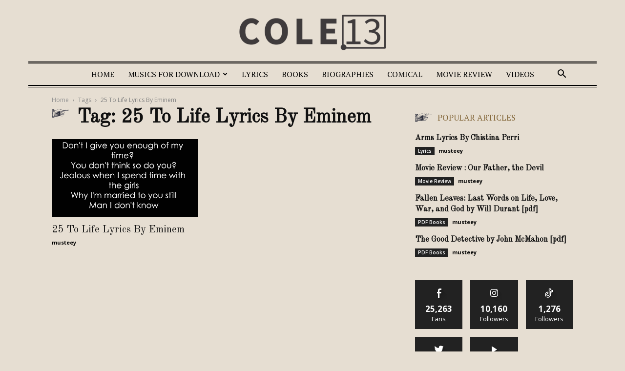

--- FILE ---
content_type: text/html; charset=utf-8
request_url: https://www.google.com/recaptcha/api2/aframe
body_size: 268
content:
<!DOCTYPE HTML><html><head><meta http-equiv="content-type" content="text/html; charset=UTF-8"></head><body><script nonce="rwG8emTDPXA-gD03gWjkjg">/** Anti-fraud and anti-abuse applications only. See google.com/recaptcha */ try{var clients={'sodar':'https://pagead2.googlesyndication.com/pagead/sodar?'};window.addEventListener("message",function(a){try{if(a.source===window.parent){var b=JSON.parse(a.data);var c=clients[b['id']];if(c){var d=document.createElement('img');d.src=c+b['params']+'&rc='+(localStorage.getItem("rc::a")?sessionStorage.getItem("rc::b"):"");window.document.body.appendChild(d);sessionStorage.setItem("rc::e",parseInt(sessionStorage.getItem("rc::e")||0)+1);localStorage.setItem("rc::h",'1769070908229');}}}catch(b){}});window.parent.postMessage("_grecaptcha_ready", "*");}catch(b){}</script></body></html>